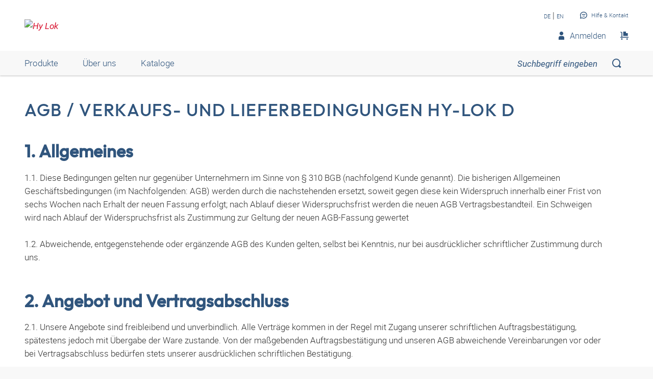

--- FILE ---
content_type: text/html;charset=UTF-8
request_url: https://shop.hy-lok.de/de_DE/conditions
body_size: 17394
content:
<!DOCTYPE html>
<html lang="de_DE"
      
>
<head>
	<title>Hy-Lok Shop</title>

	<meta http-equiv="Content-Type" content="text/html; charset=utf-8"/>
	<meta http-equiv="X-UA-Compatible" content="IE=edge">
	<meta charset="utf-8">
	<meta name="viewport" content="width=device-width, initial-scale=1, user-scalable=no">

	<meta name="keywords">
<meta name="description">
<meta name="robots" content="index,follow">
<link rel="canonical" href="https://shop.hy-lok.de/de_DE/agb"/>
    <link rel="alternate" hreflang="x-default" href="https://shop.hy-lok.de/de_DE/agb"/>
    <link rel="alternate" hreflang="en-DE" href="https://shop.hy-lok.de/en_GB/terms-and-conditions"/>
    <link rel="alternate" hreflang="de-DE" href="https://shop.hy-lok.de/de_DE/agb"/>
    <link async rel="shortcut icon" type="image/x-icon" media="all" href="/_ui/responsive/theme-hf/images/icons/hl/favicon.ico" />

<link async rel="shortcut icon" sizes="16x16" href="/_ui/responsive/theme-hf/images/icons/hl/favicon-16x16.png" />
<link async rel="shortcut icon" sizes="32x32" href="/_ui/responsive/theme-hf/images/icons/hl/favicon-32x32.png" />

<link async rel="shortcut icon" sizes="36x36" href="/_ui/responsive/theme-hf/images/icons/hl/android-icon-36x36.png" />
<link async rel="shortcut icon" sizes="48x48" href="/_ui/responsive/theme-hf/images/icons/hl/android-icon-48x48.png" />
<link async rel="shortcut icon" sizes="72x72" href="/_ui/responsive/theme-hf/images/icons/hl/android-icon-72x72.png" />
<link async rel="shortcut icon" sizes="96x96" href="/_ui/responsive/theme-hf/images/icons/hl/android-icon-96x96.png" />
<link async rel="shortcut icon" sizes="144x144" href="/_ui/responsive/theme-hf/images/icons/hl/android-icon-144x144.png" />
<link async rel="shortcut icon" sizes="192x192" href="/_ui/responsive/theme-hf/images/icons/hl/android-icon-192x192.png" />

<link async rel="apple-touch-icon-precomposed" href="/_ui/responsive/theme-hf/images/icons/hl/apple-icon-precomposed.png">
<link async rel="apple-touch-icon" href="/_ui/responsive/theme-hf/images/icons/hl/apple-icon.png">
<link async rel="apple-touch-icon" sizes="57x57" href="/_ui/responsive/theme-hf/images/icons/hl/apple-icon-57x57.png">
<link async rel="apple-touch-icon" sizes="60x60" href="/_ui/responsive/theme-hf/images/icons/hl/apple-icon-60x60.png">
<link async rel="apple-touch-icon" sizes="72x72" href="/_ui/responsive/theme-hf/images/icons/hl/apple-icon-72x72.png">
<link async rel="apple-touch-icon" sizes="76x76" href="/_ui/responsive/theme-hf/images/icons/hl/apple-icon-76x76.png">
<link async rel="apple-touch-icon" sizes="114x114" href="/_ui/responsive/theme-hf/images/icons/hl/apple-icon-114x114.png">
<link async rel="apple-touch-icon" sizes="120x120" href="/_ui/responsive/theme-hf/images/icons/hl/apple-icon-120x120.png">
<link async rel="apple-touch-icon" sizes="144x144" href="/_ui/responsive/theme-hf/images/icons/hl/apple-icon-144x144.png">
<link async rel="apple-touch-icon" sizes="152x152" href="/_ui/responsive/theme-hf/images/icons/hl/apple-icon-152x152.png">
<link async rel="apple-touch-icon" sizes="180x180" href="/_ui/responsive/theme-hf/images/icons/hl/apple-icon-180x180.png">

<meta name="msapplication-square70x70logo" content="/_ui/responsive/theme-hf/images/icons/hl/ms-icon-70x70.png">
<meta name="msapplication-square144x144logo" content="/_ui/responsive/theme-hf/images/icons/hl/ms-icon-144x144.png">
<meta name="msapplication-square150x150logo" content="/_ui/responsive/theme-hf/images/icons/hl/ms-icon-150x150.png">
<meta name="msapplication-square310x310logo" content="/_ui/responsive/theme-hf/images/icons/hl/ms-icon-310x310.png">
<link rel="stylesheet" type="text/css" media="all" href="/_ui/responsive/theme-hf/css/style.min.css"/>
            <!-- Google Tag Manager -->
<script type="text/plain" class="cmplazyload" data-cmp-vendor="s905,s26">
    function initGtm(){
        
            (function(w,d,s,l,i){w[l]=w[l]||[];w[l].push({'gtm.start':
                    new Date().getTime(),event:'gtm.js'});var f=d.getElementsByTagName(s)[0],
                j=d.createElement(s),dl=l!='dataLayer'?'&l='+l:'';j.async=true;j.src=
                'https://www.googletagmanager.com/gtm.js?id='+i+dl;f.parentNode.insertBefore(j,f);
            })(window,document,'script','dataLayer','GTM-TXHV75V');

            
    }

    initGtm();
</script>
<!-- End Google Tag Manager -->





  











    
        
        
            <script type="text/javascript" data-cmp-ab="1" src="https://cdn.consentmanager.net/delivery/autoblocking/c74cceee3623.js" data-cmp-host="c.delivery.consentmanager.net" data-cmp-cdn="cdn.consentmanager.net" data-cmp-codesrc="1"></script>
        
        
    
</head>

<body class="page-conditions pageType-ContentPage template-pages-layout-contentLayout1Page pageLabel--conditions smartedit-page-uid-conditions smartedit-page-uuid-eyJpdGVtSWQiOiJjb25kaXRpb25zIiwiY2F0YWxvZ0lkIjoiaHlsb2tDb250ZW50Q2F0YWxvZyIsImNhdGFsb2dWZXJzaW9uIjoiT25saW5lIn0= smartedit-catalog-version-uuid-hylokContentCatalog/Online  language-de_DE">
	<!-- Google Tag Manager (noscript) -->
<noscript><iframe src="https://www.googletagmanager.com/ns.html?id=GTM-TXHV75V"
                  height="0" width="0" style="display:none;visibility:hidden"></iframe></noscript>
<!-- End Google Tag Manager (noscript) -->
<main data-currency-iso-code="">
            <div class="c-page">
                <div class="c-header-placeholder  js-header-placeholder  ">
                    </div>

                <div class="c-header  js-header">
                    














<div class="c-header__top">
    <div class="o-wrapper  o-wrapper--responsive">
        <div class="c-header__wrapper">
            <div class="u-hide@s">
                <a class="c-menu-toggle js-menu-toggle" id="mobileBurgerMenu">
                    <i class="c-menu-toggle__icon"></i>
                </a>
            </div>
            
                <div id="logoImage" class="yCmsComponent c-header__logo">
<a href="/de_DE/"><img title="Hy Lok"
			alt="Hy Lok" src="https://hf-cdn-prod.azureedge.net/medias/Hy-Lok-Logo-CMYK.svg?context=bWFzdGVyfGltYWdlc3w0MTM2fGltYWdlL3N2Zyt4bWx8YVcxaFoyVnpMMmcxTWk5b1ptVXZPRGcxTkRFME1ERXlOVEl4TkM1emRtY3w3MDU4ODU3NWRmYWYxNjA3MTg0ZTU0MWQ4YjJiYjdkMzFhZDcyMWI2M2EwMzk0MjRmNDA5YWQzMjM3NzUyNTky"></a>
	</div>
            

            <div class="c-header__content">
                <div class="c-header__item  c-header__item--meta-nav">
                    <div class="c-meta-navigation">
                        <ul class="c-meta-navigation__list">
                            <li class="c-meta-navigation__item">
                                
                                    
                                    
                                    <a href="https://shop.hy-lok.de/de_DE/conditions"
                                       class="c-link  c-link--secondary  c-link--small">DE</a>&nbsp;|
                                    <a href="https://shop.hy-lok.de/en_GB/conditions"
                                       class="c-link  c-link--secondary  c-link--small">EN</a>
                                
                                
                            </li>
                            
                                
                            
                            
                            










                            <li class="c-meta-navigation__item">
                                <a id="help_button_id"
                                   class="c-meta-navigation__link  js-flyout  js-flyout-push"
                                   href="javascript:void(0);"
                                   data-flyout-toggle="contactFlyout">
                                    
                                        
                                        
                                            <i class="c-icon  c-icon-contact  c-meta-navigation__icon"></i>
                                            <span class="c-meta-navigation__label">Hilfe & Kontakt</span>
                                        
                                    
                                </a>
                            </li>
                        </ul>
                    </div>
                </div>

                
                    <div class="c-header__item">
                        <div class="c-header-middle">
                            
                                
                                
                                    <a href="javascript:void(0);"
                                       id="header-search-button"
                                       class="c-header-middle__item  c-header__search  is-hidden  js-search-toggle">
                                        <i id="header-search-button-icon" class="c-icon  c-icon-search"></i>
                                    </a>
                                
                            

                            
                                <a id="header-login-profile-button"
                                   class="c-header-middle__item  u-hide  u-display-inline-flex@s  js-flyout  js-flyout-push"
                                   href="javascript:void(0);"
                                   data-flyout-toggle="loginFlyout">
                                    <i id="header-profile-button-icon" class="c-icon c-icon-profile"></i>
                                    
                                    
                                    <span id="header-profile-button-text" data-cy="headerProfileButtonText" class="u-margin-left-small">Anmelden</span>
                                </a>
                            
                            
                                
                                    <a href="/de_DE/cart" target="_self"
           class="c-header-middle__item  u-margin-right  u-margin-right-none@s">
            <i class="c-icon c-icon-shopping"></i>
            </a>
    
                                
                            
                        </div>
                    </div>
                
            </div>
        </div>
    </div>
</div>


    
    
        




<div class="c-header__bottom">
    
    <div class="o-wrapper o-wrapper--desktop">
        <div class="c-header__bottom-content">
            <div class="c-nav__wrapper js-mobile-nav-content  ">
                <div class="c-nav  js-underline  js-header-nav  ">
                    <ul class="c-nav__list">

                        
                            <li class="yCmsComponent c-nav__item  u-margin-right-huge@s  js-underline-item">
            <div id="mobile-HansaflexHeaderCategoryNavigation" title="Produkte"
     rel="noopener noreferrer" class="c-nav__link  u-hide@s  js-offcanvas-toggle"
     data-content-id="header-nav-flyout">
    <span class="c-nav__text">Produkte</span>
    <span class="c-nav__icon"></span>
</div>

<div id="HansaflexHeaderCategoryNavigation" title="Produkte"
     rel="noopener noreferrer"
     class="c-nav__link  u-hide u-display-inline-flex@s  js-flyout"
     data-flyout-toggle="header-nav-flyout" data-flyout-scroll="disable">
    Produkte</div>

<div class="c-nav-level__flyout  c-nav-level__offcanvas  js-flyout-content  js-offcanvas" id="header-nav-flyout">
    <div class="c-nav-level__wrapper  o-wrapper  o-wrapper--responsive  js-nav-level-wrapper">
        <div class="c-nav-level__prev  js-nav-level-prev">
            <span class="c-nav-level__prev-icon"></span>
        </div>
        <div class="u-margin-top  u-hide  u-show@s">
            <div class="c-close  c-close--right  js-flyout-close"></div>
        </div>
        <div class="c-nav-level__content">
            <div class="c-nav-level  js-nav-level" data-level="0" data-mob-level="0">
                <a href="javascript:void(0);"
                   class="c-nav-level__link  c-nav-level__link--pale  u-hide@s  js-nav-level-headline">
                    <span class="c-icon  c-icon-arrow-left  u-margin-right-small  u-hide@s"></span>
                    Produkte</a>
                <div class="c-nav-level__list  js-nav-level-list">
                    





<span class="u-hide  js-context-path"  data-context-path="/de_DE"></span>

    <div class="c-nav-level__item">

        
        
        <a data-ajax-url="/de_DE/api/v1/category/subcategories" data-code="webcat_Hy-Lok_1000" id="prodCat_webcat_Hy-Lok_1000" class="c-nav-level__link  js-nav-level-link"
           data-subcategory-code="webcat_Hy-Lok_1000" data-href="/de_DE/hy-lok/verschraubungen/c/webcat_Hy-Lok_1000" data-subcategory-text="Zurück">
            <span class="c-nav__text">Verschraubungen</span>
            <span class="c-nav__icon"></span>
        </a>
    </div>

    <div class="c-nav-level__item">

        
        
        <a data-ajax-url="/de_DE/api/v1/category/subcategories" data-code="webcat_Hy-Lok_1001" id="prodCat_webcat_Hy-Lok_1001" class="c-nav-level__link  js-nav-level-link"
           data-subcategory-code="webcat_Hy-Lok_1001" data-href="/de_DE/hy-lok/ventile/c/webcat_Hy-Lok_1001" data-subcategory-text="Zurück">
            <span class="c-nav__text">Ventile</span>
            <span class="c-nav__icon"></span>
        </a>
    </div>

    <div class="c-nav-level__item">

        
        
        <a data-ajax-url="/de_DE/api/v1/category/subcategories" data-code="webcat_Hy-Lok_1002" id="prodCat_webcat_Hy-Lok_1002" class="c-nav-level__link  js-nav-level-link"
           data-subcategory-code="webcat_Hy-Lok_1002" data-href="/de_DE/hy-lok/kugel--und-k%C3%BCkenh%C3%A4hne/c/webcat_Hy-Lok_1002" data-subcategory-text="Zurück">
            <span class="c-nav__text">Kugel- und Kükenhähne</span>
            <span class="c-nav__icon"></span>
        </a>
    </div>

    <div class="c-nav-level__item">

        
        
        <a data-ajax-url="/de_DE/api/v1/category/subcategories" data-code="webcat_Hy-Lok_1004" id="prodCat_webcat_Hy-Lok_1004" class="c-nav-level__link  js-nav-level-link"
           data-subcategory-code="webcat_Hy-Lok_1004" data-href="/de_DE/hy-lok/blockventile/c/webcat_Hy-Lok_1004" data-subcategory-text="Zurück">
            <span class="c-nav__text">Blockventile</span>
            <span class="c-nav__icon"></span>
        </a>
    </div>

    <div class="c-nav-level__item">

        
        
        <a data-ajax-url="/de_DE/api/v1/category/subcategories" data-code="webcat_Hy-Lok_1005" id="prodCat_webcat_Hy-Lok_1005" class="c-nav-level__link  js-nav-level-link"
           data-subcategory-code="webcat_Hy-Lok_1005" data-href="/de_DE/hy-lok/faltenbalg--und-membranventile/c/webcat_Hy-Lok_1005" data-subcategory-text="Zurück">
            <span class="c-nav__text">Faltenbalg- und Membranventile</span>
            <span class="c-nav__icon"></span>
        </a>
    </div>

    <div class="c-nav-level__item">

        
        
        <a data-ajax-url="/de_DE/api/v1/category/subcategories" data-code="webcat_Hy-Lok_1006" id="prodCat_webcat_Hy-Lok_1006" class="c-nav-level__link  js-nav-level-link"
           data-subcategory-code="webcat_Hy-Lok_1006" data-href="/de_DE/hy-lok/filter/c/webcat_Hy-Lok_1006" data-subcategory-text="Zurück">
            <span class="c-nav__text">Filter</span>
            <span class="c-nav__icon"></span>
        </a>
    </div>

    <div class="c-nav-level__item">

        
        
        <a data-ajax-url="/de_DE/api/v1/category/subcategories" data-code="webcat_Hy-Lok_1011" id="prodCat_webcat_Hy-Lok_1011" class="c-nav-level__link  js-nav-level-link"
           data-subcategory-code="webcat_Hy-Lok_1011" data-href="/de_DE/hy-lok/probenahmezylinder-und-absperrventile/c/webcat_Hy-Lok_1011" data-subcategory-text="Zurück">
            <span class="c-nav__text">Probenahmezylinder und Absperrventile</span>
            <span class="c-nav__icon"></span>
        </a>
    </div>

    <div class="c-nav-level__item">

        
        
        <a data-ajax-url="/de_DE/api/v1/category/subcategories" data-code="webcat_Hy-Lok_1007" id="prodCat_webcat_Hy-Lok_1007" class="c-nav-level__link  js-nav-level-link"
           data-subcategory-code="webcat_Hy-Lok_1007" data-href="/de_DE/hy-lok/schl%C3%A4uche-und-kupplungen/c/webcat_Hy-Lok_1007" data-subcategory-text="Zurück">
            <span class="c-nav__text">Schläuche und Kupplungen</span>
            <span class="c-nav__icon"></span>
        </a>
    </div>

    <div class="c-nav-level__item">

        
        
        <a data-ajax-url="/de_DE/api/v1/category/subcategories" data-code="webcat_Hy-Lok_1010" id="prodCat_webcat_Hy-Lok_1010" class="c-nav-level__link  js-nav-level-link"
           data-subcategory-code="webcat_Hy-Lok_1010" data-href="/de_DE/hy-lok/zubeh%C3%B6r/c/webcat_Hy-Lok_1010" data-subcategory-text="Zurück">
            <span class="c-nav__text">Zubehör</span>
            <span class="c-nav__icon"></span>
        </a>
    </div>


</div>
            </div>
        </div>
    </div>
</div></li>

        <li class="yCmsComponent c-nav__item  u-margin-right-huge@s  js-underline-item">
                    <a id="mainHeaderMenuLink0" href="/de_DE/aboutus" target="_self" class="c-nav__link">
    Über uns</a>
<span class="c-nav__icon"></span>
                </li>
            <li class="yCmsComponent c-nav__item  u-margin-right-huge@s  js-underline-item">
                    <a id="mainHeaderMenuLink1" href="https://www.hy-lok.de/service/kataloge" target="_blank" class="c-nav__link">
    Kataloge</a>
<span class="c-nav__icon"></span>
                </li>
            <li class="yCmsComponent c-nav__item  u-margin-right-huge@s  js-underline-item">
                    <a id="mainHeaderMenuLink2" href="https://www.hy-lok.de/service/kataloge" target="_blank" class="c-nav__link">
    </a>
<span class="c-nav__icon"></span>
                </li>
            
                        

                        
                            <li class="c-nav__item  u-hide@s">
                                <a class="c-nav__link  js-offcanvas-toggle"
                                   href="javascript:void(0);"
                                   data-content-id="loginFlyout" id="mobile-menu-loginFlyout">
                                    <i class="c-icon  c-icon-profile  u-margin-right-small"></i>
                                    
                                    
                                    <span>Anmelden</span>
                                    <span class="c-nav__icon"></span>
                                </a>
                            </li>
                        
                        <li class="c-nav__item  u-hide@s">
                                
                                <a href="javascript:void(0);"
                                   class="c-nav__link  js-offcanvas-toggle  js-offcanvas-ajax"
                                   data-content-id="language-mobile" data-content-url="/de_DE/view/HeaderCountryLanguageNavComponentController/languageFlyout/mobile"
                                   id="mobile-menu-languageFlyout">
                                    <i class="c-icon  c-icon-language  u-margin-right-small"></i>
                                    <span>Sprache</span>
                                    <span class="c-nav__icon"></span>
                                </a>
                        </li>

                        











                        <li class="c-nav__item u-hide@s">
                            <a href="javascript:void(0);" class="c-nav__link js-offcanvas-toggle"
                               data-content-id="contactFlyout" id="mobile-menu-contactFlyout">
                                <i class="c-icon c-icon-contact u-margin-right-small"></i>
                                <span>Hilfe & Kontakt</span>
                                <span class="c-nav__icon"></span>
                            </a>
                        </li>
                    </ul>
                    <div class="u-hide u-display-block@s c-nav__underbar js-underline-bar"></div>
                </div>
            </div>
            
                <form id="searchForm" name="search_form_SearchBox" action="/de_DE/search" method="get"><input type="hidden" name="usePerfectMatch" value="true" class="js-global-search-hidden-input">
    <div class="c-search-bar  js-search-bar">
                <div class="c-search-bar__content">
                    <button type="button" class="c-search-bar__close  js-search-close" aria-labelledby="search-bar-close">
                        <i class="c-icon  c-icon-arrow-left" aria-hidden="true"></i>
                        <span id="search-bar-close" hidden>
                            Zurück</span>
                    </button>
                    <div class="c-select  c-select--pipe  c-search-bar__select  u-color-secondary  js-input-wrapper">
                        <select class="c-select__native  c-select__native--frameless  c-select__native--pipe  js-global-search-select"
                                id="globalSearchSelect" name="categoryCode">
                            <option value="webcat_Hy-Lok">Alle Kategorien</option>
                            <option value="webcat_Hy-Lok_1000">Verschraubungen</option>
                            <option value="webcat_Hy-Lok_1001">Ventile</option>
                            <option value="webcat_Hy-Lok_1002">Kugel- und Kükenhähne</option>
                            <option value="webcat_Hy-Lok_1004">Blockventile</option>
                            <option value="webcat_Hy-Lok_1005">Faltenbalg- und Membranventile</option>
                            <option value="webcat_Hy-Lok_1006">Filter</option>
                            <option value="webcat_Hy-Lok_1011">Probenahmezylinder und Absperrventile</option>
                            <option value="webcat_Hy-Lok_1007">Schläuche und Kupplungen</option>
                            <option value="webcat_Hy-Lok_1010">Zubehör</option>
                            </select>
                        <i class="c-icon  c-icon-arrow-down  c-select__icon" aria-hidden="true"></i>
                    </div>
                    <div class="c-search-bar__input-wrapper  js-input-wrapper">
                        <input type="text" placeholder="Suchbegriff eingeben"
                               class="c-search-bar__input  form-control  ui-autocomplete-input  js-search-focus
                               js-global-search-input  is-slide-search" disabled="disabled"
                               data-ajax-url="/de_DE/view/AutocompleteComponentController/autocomplete"
                               data-save-search-url="/de_DE/search/save"
                               data-search-type="GLOBAL_SEARCH"
                               id="search_box_id" name="searchText">
                        <button class="c-search-bar__button  c-search-bar__icon-cross  js-search-input-clear" type="reset" aria-labelledby="search-bar-delete">
                            <i class="c-icon c-icon-close" aria-hidden="true"></i>
                            <span id="search-bar-delete" hidden>
                                Suchbegriff löschen</span>
                        </button>
                        <button id="search_btn" class="c-search-bar__button  c-search-bar__search  js-global-search-result  js-search-bar-toggle" type="button" aria-labelledby="search-bar-search">
                            <i class="c-icon  c-icon-search" aria-hidden="true"></i>
                            <span id="search-bar-search" hidden>
                                Suchen</span>
                        </button>
                    </div>
                </div>
            </div>

            <a href="javascript:void(0);"
               class="c-header__search-button  u-hide@s  js-search-toggle" id="Searchbutton">
                <i class="c-icon  c-icon-search"></i>
            </a>
        </form>
            
        </div>
    </div>
</div>

    

</div>

                




    
        

        <div class="c-search__flyout  js-search-flyout">
            <div class="u-hide@s  u-text-center  u-padding-huge  js-search-mobile-first-content">
                <div class="c-search__icon"></div>
                <p class="u-ms2  u-color-secondary  u-font-family-secondary">Wonach suchen Sie?</p>
                <p class="u-text-italic">Suchbegriff eingeben</p>
            </div>

            <div class="js-search-content" style="display: none"></div>
            <div class="u-hide  js-search-empty-content">
                <div class="o-wrapper  o-wrapper--responsive  u-padding-bottom  u-padding-top-large@xs">
                    <p>Es tut uns leid!</p>
                    <p class="u-ms1">Keine Suchergebnisse gefunden.</p>
                </div>
            </div>
            <div class="js-search-loading  u-hide">
                <div style="height: 400px;"></div>
            </div>
        </div>
    
    

<div class="c-header__subheader js-header-fixed-subheader">
                    <div class="js-global-notifications">
                        </div>
                    <div class="js-global-notification-wrapper" data-is-newmatic="false" style="display: none">
    


















<div class="c-notification  c-notification--global
         js-ajax-message
     "
     
         
         
     
     
         
         
             data-cy="notification"
         
     
     data-notification
>
    <div class="o-wrapper  o-wrapper--responsive">
        <div class="c-notification__body" data-cy="notificationBody">
            <div class="c-notification__content">
                
                    
                    
                    
                    
                    
                        <i class="c-notification__icon  c-icon  js-notification-icon" aria-hidden="true" data-cy="notificationIcon"></i>
                    
                

                <div class="c-notification__message">
                    
                        <p class="c-notification__title    js-ajax-message-title">
                            
                        </p>
                    
                    
                    <div class="c-notification__text    js-ajax-message-text" data-cy="message">
                        
                            
                            
                        
                    </div>
                    
                </div>
            </div>

            
                
                <div class="c-notification__button  js-notification-button">
                    










    
    
        <a class="c-btn  c-btn--full  c-btn--secondary--inverted
                                              js-button" href="#" >
            
            <span class="c-btn__text  c-btn__label  js-button-label">
                
            </span>
        </a>
    




                </div>

            

            
                <button class="c-notification__close  js-message-close" type="button"
                        aria-label="Mitteilung schließen">
                    <i class="c-icon  c-icon-close" aria-hidden="true"></i>
                </button>
            
        </div>
    </div>
</div></div><div class="js-flyouts">
                        <div id="loginFlyout"
     class="c-flyout  c-flyout--offcanvas  c-flyout--offcanvas-left  js-flyout-content  js-offcanvas">
    <div class="o-wrapper  o-wrapper--responsive">
            <div class="o-layout  o-layout--stretch  u-padding-vertical-large">
                <div class="o-layout__item  u-1/2@s  u-padding-bottom  js-content">
                    







<form id="loginForm" class="u-1/1  js-form-validate  js-ajax-form" action="/de_DE/j_spring_security_check_rest" method="post">
    <div class="u-padding-right-large@s">
        <h2 class="u-ms2  u-margin-bottom-large">Anmeldung</h2>
        <div class="o-layout">
            
            <div class="o-layout__item  u-1/2@s">
                




























<div class="c-input    js-input-wrapper
            
            "
     data-cy="inputField-j_username"
        
            data-rule-required="required"
            data-msg-required="Dieses Feld wird benötigt."
        
        
            data-rule-name="email"
            data-pattern="^(?=.{1,64}@)(?!\.)(?!.*\.{2,}.*)[A-Za-z0-9-_\.]+@(?!-)[A-Za-z0-9-\.]+\.[A-Za-z]{2,18}(?<=@.{1,255})$"
        
        
            data-msg-email="Ihr Benutzername oder Passwort ist falsch. Bitte versuchen Sie es erneut oder wenden sich an ihren Ansprechpartner."
        
        
         >
    
    <input type="email" id="j_username" class="c-input__native    js-input  js-validate"
           name="j_username" value=""   data-cy="j_username"
            
            
    />
    <label class="c-input__label  " for="j_username"
            >
        
            
            
                E-Mail
            
        
    </label>
    
    
    
</div>

            </div>
            <div class="o-layout__item  u-1/2@s">
                




























<div class="c-input    js-input-wrapper
            
            "
     data-cy="inputField-j_password"
        
            data-rule-required="required"
            data-msg-required="Dieses Feld wird benötigt."
        
        
        
        
         >
    
    <input type="password" id="j_password" class="c-input__native    js-input  js-validate"
           name="j_password" value=""   data-cy="j_password"
            
            
    />
    <label class="c-input__label  " for="j_password"
            >
        
            
            
                Passwort
            
        
    </label>
    
    
    
</div>

            </div>
        </div>
        <div class="o-layout  o-layout--reverse">
            <div class="o-layout__item  u-padding-bottom-medium@xs  u-padding-bottom-none@s">
                <a id="password_forgotten_button" class="u-color-secondary  js-content-toggle" href="javascript:void(0);">
                    Sie haben Ihr Passwort vergessen?
                </a>
                <i class="c-icon c-icon-arrow-right u-ms-1 u-font-weight-bold"></i>
            </div>
        </div>
        <div class="u-padding-top-medium  u-margin-right@s">
            <button id="login_button" form="loginForm" type="submit"
                    class="c-btn  c-btn--primary  u-1/1  u-1/2@s  c-ripple__wrapper  is-inverted  js-ripple-wrapper">
                <span class="c-ripple  js-ripple"></span>
                <span class="c-btn__text  c-btn__label">Anmelden</span>
            </button>
        </div>
    </div>
<div>
<input type="hidden" name="CSRFToken" value="baa5c553-86d8-467b-aa42-f735ed5a0d07" />
</div></form></div>
                <div class="o-layout__item  u-1/2@s  u-padding-bottom  js-content" style="display: none">
                    






<form id="forgotPasswordFormFlyout" class="u-1/1  js-ajax-form  js-form-validate" action="/de_DE/login/pw/request" method="post">
    <div class="u-padding-right-large@s">
        <h2 class="u-ms2  u-margin-bottom-large">Passwort vergessen?</h2>
        <p class="u-padding-bottom">Bitte geben Sie Ihre E-Mail Adresse an, um einen Link zu erhalten, mit dem Sie Ihr Passwort zurücksetzen können:</p>
        <div class="o-layout">
            <div class="o-layout__item  u-1/2@s">
                
                




























<div class="c-input    js-input-wrapper
            
            "
     data-cy="inputField-email"
        
            data-rule-required="required"
            data-msg-required="Dieses Feld wird benötigt."
        
        
            data-rule-name="email"
            data-pattern="^(?=.{1,64}@)(?!\.)(?!.*\.{2,}.*)[A-Za-z0-9-_\.]+@(?!-)[A-Za-z0-9-\.]+\.[A-Za-z]{2,18}(?<=@.{1,255})$"
        
        
            data-msg-email="Ihre E-Mail Adresse ist ungültig. Bitte prüfen Sie Ihre Eingabe."
        
        
         >
    
    <input type="email" id="email" class="c-input__native  js-recaptcha-input  js-input  js-validate"
           name="email" value=""   data-cy="email"
            
            
    />
    <label class="c-input__label  " for="email"
            >
        
            
            
                E-Mail
            
        
    </label>
    
    
    
</div>

            </div>
            <div class="o-layout__item  u-1/2@s  u-margin-bottom">
                <button id="password_forgotten_send_button" type="button" data-id="#forgotPasswordFormFlyout"
                        class="c-btn  c-btn--big  c-btn--primary  u-1/1  c-ripple__wrapper  is-inverted  js-ripple-wrapper  js-recaptcha-ajax-button">
                    <span class="c-ripple  js-ripple"></span>
                    <span class="c-btn__text  c-btn__label">Absenden</span>
                </button>
                <div class="u-ms-2  u-padding-top-small">
    Diese Website ist durch reCAPTCHA geschützt. Es gelten die <a href="https://policies.google.com/privacy">Datenschutzbestimmungen</a> und <a href="https://policies.google.com/terms">Nutzungsbedingungen</a> von Google.</div>
            </div>
        </div>
        <div class="o-layout">
            <div class="o-layout__item  u-1/2">
                <a id="password_forgotten_need_help_button" href="" class="u-color-secondary js-flyout js-flyout-push"
                   data-flyout-toggle="contactFlyout">
                    Sie benötigen Hilfe?
                </a>
                <i class="c-icon c-icon-arrow-right u-ms-1 u-font-weight-bold"></i>
            </div>
            <div class="o-layout__item  u-1/2  u-text-right">
                <a id="password_forgotten_back_to_login_button" href="javascript:void(0);"
                   class="u-color-secondary  js-content-toggle">Zurück zum Login
                </a>
                <i class="c-icon c-icon-arrow-right u-ms-1 u-font-weight-bold"></i>
            </div>
        </div>
    </div>
    <input type="hidden" id="reCaptchaTokenPassword" name="reCaptchaToken" class="js-recaptcha"/>
<div>
<input type="hidden" name="CSRFToken" value="baa5c553-86d8-467b-aa42-f735ed5a0d07" />
</div></form>
</div>
                <div class="o-layout__item  u-1/2@s  u-padding-top  u-padding-top-none@s  u-padding-left-large@s">
                    










<div class="u-1/1">
    <div class="c-close  c-close--right  u-hide  u-show@s  js-flyout-close"></div>
    <h2 class="u-ms2  u-margin-bottom-large">Sie sind Neukunde?</h2>
    <p class="u-padding-bottom">Registrieren Sie sich und sichern Sie sich viele Vorteile:</p>

    




    <div class="u-padding-bottom">
        <i class="c-icon  c-icon-check  u-color-primary  u-padding-right  u-font-weight-bold"></i>Prüfung der Produktverfügbarkeit
    </div>


    




    <div class="u-padding-bottom">
        <i class="c-icon  c-icon-check  u-color-primary  u-padding-right  u-font-weight-bold"></i>Schnelle Nachbestellung & Bestellhistorie
    </div>


    




    <div class="u-padding-bottom">
        <i class="c-icon  c-icon-check  u-color-primary  u-padding-right  u-font-weight-bold"></i>Persönliche Produktempfehlungen
    </div>


    

    <div class="u-padding-top  u-margin-right@s">
        
        <a id="login_register_button" class="c-btn  c-btn--inverted  u-1/2@s" href="/de_DE/register">
            <span class="c-btn__text  c-btn__label">Jetzt registrieren</span>
        </a>
    </div>
</div>
</div>
            </div>
        </div>
    </div>




    
        <div id="contactFlyout" data-cy="contactFlyout"
             class="c-flyout  c-flyout--offcanvas  c-flyout--offcanvas-left  js-flyout-content  js-offcanvas">
            <div class="o-wrapper  o-wrapper--responsive">
                <div class="u-padding-vertical-large  u-line-height-secondary">
                    <div class="c-flyout--header">
                        <h2 class="u-ms2  u-color-secondary  u-font-family-secondary  u-margin-bottom-large">
                            Hilfe & Kontakt
                        </h2>
                        <div class="c-close  c-close--right  u-hide  u-show@s  js-flyout-close  u-pos"></div>
                    </div>
                    <div class="c-global-contact">
                        <div class="c-global-contact__box">
                            
                                <h3 class="u-ms0  c-global-contact__title">Kontaktieren Sie Hy-Lok D</h3>
<p>Haben Sie Fragen zum Online-Shop oder zu unseren Produkten?</br>Sie erreichen unser Vertriebs-Team unter:</p>

<div class="c-global-contact__forwarding">
    













<div class="c-forwarding  ">
    <div class="c-forwarding__label">
        <i class="c-forwarding__icon  c-icon  c-icon-phone" aria-hidden="true"></i>
        <span class="c-forwarding__text">Telefon</span>
    </div>
    <a id="headerContactPhoneLink" href="tel: +49-4207-6994-0" target="" class="c-forwarding__link">
    
        +49-4207-6994-0
        
    </a>

</div>
</div>

<div class="c-global-contact__opening">&Ouml;ffnungszeiten: Montag-Donnerstag 08:00-17:00 Uhr, Freitag 08:00-14:00 Uhr</div>
    <div></div>

                            
                        </div>
                        <div class="c-global-contact__box">
                            
                                <h3 class="u-ms0  c-global-contact__title">Oder nutzen Sie unser FAQ</h3>
        <p>Hier erhalten Sie Antworten auf die am häufigsten <br>gestellten Fragen.</p>

        <div class="c-global-contact__forwarding">
            













<div class="c-forwarding  ">
    <div class="c-forwarding__label">
        <i class="c-forwarding__icon  c-icon  c-icon-question" aria-hidden="true"></i>
        <span class="c-forwarding__text">Hilfe zur Selbsthilfe</span>
    </div>
    <a id="header-faq-link" href="/de_DE/faq" target="_blank" class="c-forwarding__link">
    
        FAQs
        
            <i class="c-forwarding__link--icon  c-icon  c-icon-arrow-right"></i>
        
    </a>

</div>
</div>
    
                            
                        </div>
                    </div>
                </div>
            </div>
        </div>
    
    

<div class="c-language    js-flyout-content  js-tabs"
                 id="language-flyout"></div>
            <div id="language-mobile" class="c-offcanvas  c-offcanvas--left  u-padding-none  js-offcanvas"></div>
        </div>

                    </div>
            <div class="c-offcanvas__layer  js-offcanvas-layer  js-offcanvas-close"></div>
                <div class="c-offcanvas__layer  c-offcanvas__layer--2nd  js-offcanvas-layer-2nd  js-offcanvas-close-2nd"></div>

                <div class="c-page-content  c-page-content--huge  js-page-content  ">
                    <div class="yCmsComponent ">
<div class="u-section-bg-neutral  js-text-component">
    <div class="o-wrapper  o-wrapper--responsive  u-padding-vertical-huge">

        <h1 class="u-ms3  u-color-secondary  u-margin-bottom-medium">AGB / Verkaufs- und Lieferbedingungen Hy-Lok D</h1>

        <div class="o-flag  o-flag--reverse  o-flag--top  o-flag--responsive">
            <div class="o-flag__img">
                <img src="" sizes="(max-width: 768px) 100vw, 33vw">
            </div>
            <div class="o-flag__body  u-padding-right-large">
                <p><h3 class="u-ms3  u-color-secondary  u-font-weight-bold">1. Allgemeines</h3>
1.1. Diese Bedingungen gelten nur gegenüber Unternehmern im Sinne von § 310 BGB (nachfolgend Kunde genannt). Die bisherigen Allgemeinen Geschäftsbedingungen (im Nachfolgenden: AGB) werden durch die nachstehenden ersetzt, soweit gegen diese kein Widerspruch innerhalb einer Frist von sechs Wochen nach Erhalt der neuen Fassung erfolgt; nach Ablauf dieser Widerspruchsfrist werden die neuen AGB Vertragsbestandteil. Ein Schweigen wird nach Ablauf der Widerspruchsfrist als Zustimmung zur Geltung der neuen AGB-Fassung gewertet</br>
<br>1.2. Abweichende, entgegenstehende oder ergänzende AGB des Kunden gelten, selbst bei Kenntnis, nur bei ausdrücklicher schriftlicher Zustimmung durch uns.</br>
<br></br>
<h3 class="u-ms3  u-color-secondary  u-font-weight-bold">2. Angebot und Vertragsabschluss</h3>
2.1. Unsere Angebote sind freibleibend und unverbindlich. Alle Verträge kommen in der Regel mit Zugang unserer schriftlichen Auftragsbestätigung, spätestens jedoch mit Übergabe der Ware zustande. Von der maßgebenden Auftragsbestätigung und unseren AGB abweichende Vereinbarungen vor oder bei Vertragsabschluss bedürfen stets unserer ausdrücklichen schriftlichen Bestätigung.</br>
<br>2.2. Der Vertragsabschluss erfolgt unter dem Vorbehalt der richtigen und rechtzeitigen Selbstbelieferung durch unsere Zulieferer. Dies gilt nur für den Fall, dass die Nichtlieferung nicht von uns zu vertreten ist, insbesondere bei Abschluss eines kongruenten Deckungsgeschäftes mit unserem Zulieferer. Der Kunde wird über die Nichtverfügbarkeit der Leistung unverzüglich informiert und die Gegenleistung von uns unverzüglich zurückerstattet.</br>
<br>2.3. Technische Änderungen sowie Änderungen in Form, Farbe und/ oder Gewicht bleiben vorbehalten, sofern sie für den Kunden zumutbar sind und die Änderung wegen eines schwerwiegenden Änderungsgrundes für uns unvermeidlich ist</br>
<br>2.4. Wird nach Vertragsabschluss erkennbar, dass unser Anspruch auf die Gegenleistung durch mangelnde Leistungsfähigkeit des Kunden gefährdet ist, insbesondere aufgrund Überschreitung des Kreditlimits oder überfälliger, offener Rechnungen, sind wir berechtigt, die Erfüllung des Vertrages nach Maßgabe des § 320 BGB zu verweigern, bis der Kunde die Gegenleistung bewirkt oder Sicherheit für sie geleistet hat. Wir sind zum Rücktritt vom Vertrag berechtigt, wenn wir dem Kunden erfolglos eine angemessene Frist zur Bewirkung der bereits fälligen Gegenleistung/Sicherheitsleistung gesetzt haben.</br>
<br></br>
<h3 class="u-ms3  u-color-secondary  u-font-weight-bold">3. Preise, Zahlungen, Verzug und Vermögensverschlechterung</h3>
3.1. Soweit die Parteien im Einzelfall nichts anderes vereinbart haben, verstehen sich unsere Preise "EXW" (Incoterms 2010) zuzüglich der zum Zeitpunkt der Rechnungsstellung gültigen gesetzlichen Umsatzsteuer. Ein etwaiger Versand der Ware erfolgt auf Gefahr und Kosten des Kunden und zwar auch dann, wenn wir ausnahmsweise die Versendungskosten tragen. Im Übrigen gilt Ziffer 6 ergänzend Mehrkosten für erbetenen Eil- oder Expressversand hat der Kunde zu tragen.</br>
<br>3.2. Unsere Rechnungen sind innerhalb von 30 Tagen nach Zugang der Rechnung netto ohne jeden Abzug bei unserer Zahlstelle in EURO zu zahlen. Erfolgt keine derartige Zahlung derart, gerät der Kunde in Zahlungsverzug.</br>
<br>3.3. Eine Zahlung gilt erst dann als erfolgt, wenn der Kunde sie vollständig an uns im Sinne des § 362 BGB bewirkt hat.</br>
<br>3.4. Liegt auf Seiten des Kunden einer der in Ziffer 2.4 genannten Fälle vor, dürfen wir die gesamte Restschuld fällig stellen oder andere Sicherheitsleistungen verlangen.</br>
<br>3.5. Ab Verzugseintritt zahlt der Kunde Verzugszinsen in Höhe von 8 % Punkte über dem Basiszinssatz, es sei denn, der Kunde kann den Nachweis eines geringeren Schadens führen.“</br>
<br></br>
<h3 class="u-ms3  u-color-secondary  u-font-weight-bold">4. Aufrechnung und Zurückbehaltungsrecht</h3>
Der Kunde ist zur Aufrechnung oder Zurückbehaltung nur im Hinblick auf Forderungen berechtigt, die unbestritten oder rechtskräftig festgestellt sind. Die Ausübung eines Zurückbehaltungsrechts ist nur insoweit zulässig, als sein Gegenanspruch auf dem gleichen Vertragsverhältnis beruht.</br>
<br></br>
<h3 class="u-ms3  u-color-secondary  u-font-weight-bold">5. Eigentumsvorbehalt und Sicherungsabtretung</h3>
5.1. Bis zur vollständigen Bezahlung aller Forderungen aus der Geschäftsverbindung mit dem Kunden bleiben wir Eigentümer der verkauften Sachen.</br>
<br>5.2. Verarbeitung und Umbildung erfolgen stets für uns als Herstellerin, jedoch ohne Verpflichtung für uns. Erlischt unser Miteigentum durch Vermischung, so wird bereits jetzt vereinbart, dass das Miteigentum des Kunden an der einheitlichen Sache in Höhe des Rechnungswertes wertanteilsmäßig auf uns übergeht. Der Kunde verwahrt die Sachen, die in unserem (Mit-) Eigentum stehen unentgeltlich.</br>
<br>5.3. Der Kunde verpflichtet sich, die Sachen, die in unserem (Mit-) Eigentum stehen, mit der Sorgfalt eines ordentlichen Kaufmanns vor Verderb, Minderung oder Verlust zu bewahren, auch gegenüber seinen Kunden. Erforderliche Wartungs- oder Inspektionsarbeiten hat der Kunde auf eigene Kosten rechtzeitig durchzuführen. Der Kunde verpflichtet sich, die Sachen, die in unserem (Mit-) Eigentum stehen, auf eigene Kosten gegen Feuer-, Wasser- und Diebstahlschäden ausrei</br>chend zum Neuwert zu versichern.</br>
<br>5.4. Der Kunde ist berechtigt, die Vorbehaltsware im ordnungsgemäßen Geschäftsverkehr zu verarbeiten und zu veräußern. Verpfändung oder Sicherungsübereignung sind unzulässig. Die aus dem Weiterverkauf oder einem sonstigen Rechtsgrund bezüglich der Vorbehaltsware entstehenden Forderungen tritt der Kunde bereits jetzt sicherungshalber in vollem Umfang und mit allen Nebenrechten an uns ab. Wir nehmen die Abtretung hiermit an. Nach der Abtretung ist der Kunde zur Einziehung der Forderung ermächtigt. Diese Ermächtigung kann widerrufen werden, wenn der Kunde seinen Zahlungsverpflichtungen nicht nachkommt, in Zahlungsverzug ist oder ein Antrag auf Eröffnung eines Insolvenzverfahrens gestellt ist.</br>
<br>5.5. Bei Pfändungen der Vorbehaltsware durch Dritte und sonstigen Zugriffen Dritter auf die Vorbehaltsware wird der Kunde auf unser Eigentum hinweisen und uns unverzüglich benachrichtigen. Kosten und Schäden trägt der Kunde.</br>
<br>5.6. Bei Zahlungsverzug oder eines anderweitigen vertragswidrigen Verhaltens des Kunden sind wir, nachdem wir eine angemessene Frist zur Leistung gesetzt haben, berechtigt, vom Vertrag zurückzutreten und die Vorbehaltsware auf Kosten des Kunden zurückzunehmen oder Abtretung der Herausgabeansprüche des Kunden gegen Dritte zu verlangen. Wir dürfen die von uns zurück genommene Vorbehaltsware verwerten.</br>
<br>5.7. Unser Recht, Schadensersatz zu verlangen, bleibt unberührt. Das gleiche gilt bei sonstigem vertragswidrigem Verhalten des Kunden.</br>
<br>5.8. Wir verpflichten uns, die uns zustehenden Sicherheiten auf Verlangen des Kunden insoweit freizugeben, als der realisierbare Wert unserer Sicherheiten die zu sichernden Forderungen um mehr als 20 % übersteigt. Die Auswahl der freizugebenden Sicherheiten obliegt uns.</br>
<br></br>
<h3 class="u-ms3  u-color-secondary  u-font-weight-bold">6. Lieferzeit und Lieferung</h3>
6.1. Die von uns genannten Termine und Fristen sind unverbindlich, sofern nicht ausdrücklich schriftlich etwas anderes vereinbart wurde. Wir versenden ab Lager oder Werk. Kann die Ware nicht versendet werden aus Gründen, die der Kunde zu vertreten hat, ist Hy-Lok berechtigt, die Ware auf Gefahr und Kosten des Kunden einzulagern. Das Datum der Einlagerung gilt in solchen Fällen als Lieferdatum; der Lagerschein ersetzt die Versanddokumente</br>
<br>6.2. Die Gefahr des zufälligen Untergangs und der zufälligen Verschlechterung der Ware geht in dem Zeitpunkt auf den Kunden über, sobald die Ware unser Werk oder Lager oder das unseres Unterlieferanten verlassen hat sowie beim Versendungskauf mit der Auslieferung der Sache an den Spediteur, Frachtführer oder sonstige zur Ausführung der Versendung bestimmte Personen oder Anstalten. Ist die Ware versandbereit, und verzögert sich die Versendung oder die Abnahme aus Gründen, die wir nicht zu vertreten haben, so geht die Gefahr mit dem Zugang der Anzeige der Versandbereitschaft beim Kunden auf den Kunden über.</br>
<br>6.3. Wenn nichts Abweichendes vereinbart ist, sind Versandart, Beförderung und Schutzmittel unserer Wahl überlassen. Der Versand erfolgt für Rechnung des Kunden unfrei. Eine Transportversicherung wird nur auf ausdrückliche Anweisung des Kunden vereinbart. Etwaige Transportbeschädigungen und Verluste sind sofort bei Empfang der Ware geltend zu machen und durch den Frachtführer auf dem Frachtbrief bescheinigen zu lassen.</br>
<br>6.4. Angemessene Teillieferungen und Teilleistungen sind im zumutbaren Umfang zulässig.</br>
<br>6.5. Wird die von uns geschuldete Lieferung durch unvorhersehbare und von uns unverschuldete Umstände verzögert (z.B. Arbeitskämpfe, Betriebsstörungen, Transporthindernisse, Rohmaterialmangel – jeweils auch bei unseren Vorlieferanten – sowie nicht rechtzeitige Selbstbelieferung), so sind wir berechtigt, die Lieferung um die Dauer der Behinderung hinauszuschieben. Bei nicht rechtzeitiger Selbstbelieferung sind wir darüber hinaus berechtigt, vom Vertrag zurückzutreten. Wird die ursprünglich vereinbarte Lieferzeit um mehr als zwei Wochen überschritten, so hat der Kunde das Recht, vom Vertrag zurückzutreten. Schadenersatzansprüche sind ausgeschlossen.</br>
<br>6.6. Geraten wir mit der Lieferung bei schriftlich vereinbartem Liefertermin in Verzug, so kann der Kunde vom Vertrag zurücktreten, wenn er uns eine angemessene Nachfrist von mindestens 14 Tagen gesetzt hat, sofern nicht ausnahmsweise eine Fristsetzung entbehrlich ist. Wir sind berechtigt, uns ebenfalls ein Rücktrittsrecht einzuräumen für den Fall, dass wir selbst ohne unser Verschulden entgegen der vertraglichen Verpflichtung nicht innerhalb weiterer 7 Tage nach erfolglosem Ablauf der vorgenannten Nachfrist zur Nacherfüllung von unserem Lieferer beliefert wird. Das Recht des Kunden, Schadenersatz zu verlangen, richtet sich nach den Voraussetzungen in Ziffer 8.</br>
<br></br>
<h3 class="u-ms3  u-color-secondary  u-font-weight-bold">7. Gewährleistung</h3>
7.1. Gewährleistungsansprüche setzen voraus, dass die Untersuchungs- und Rügeobliegenheiten des § 377 HGB beachtet wurden. Der Kunde hat selbst zu prüfen, ob sich die bei uns bestellte Ware für den von ihm beabsichtigten Verwendungszweck eignet.</br>
<br>7.2. Offensichtliche Mängel hat uns der Kunde innerhalb einer Frist von zwei Wochen ab Empfang schriftlich anzuzeigen, anderenfalls die Geltendmachung des Gewährleistungsanspruchs ausgeschlossen ist. Zur Fristwahrung genügt die rechtzeitige Absendung. Den Kunden trifft die volle Beweislast für sämtliche Anspruchsvoraussetzungen, insbesondere für den Mangel selbst, für den Zeitpunkt der Feststellung des Mangels und für die Rechtzeitigkeit der Mängelrüge.</br>
<br>7.3. Die Abnutzung von Verschleißteilen im Rahmen einer verkehrsüblichen Benutzung stellt keinen Mangel dar.</br>
<br>7.4. Für Mängel der Ware leisten wir zunächst nach unserer Wahl Gewähr durch Nachbesserung oder Ersatzlieferung. Sind wir zur Nachbesserung/Ersatzlieferung nicht bereit oder nicht in der Lage, ist der Kunde nach seiner Wahl berechtigt, den Kaufpreis zu mindern oder vom Vertrag zurückzutreten; letzteres und der Anspruch auf Schadenersatz statt der Leistung gelten jedoch nicht bei einer nur geringfügigen Vertragswidrigkeit. Das Recht des Kunden, Schadenersatz geltend zu machen, richtet sich nach Ziffer 8.</br>
<br>7.5. Im Falle der Mängelbeseitigung sind wir verpflichtet, alle zum Zweck der Mängelbeseitigung erforderlichen Aufwendungen wie Transport-, Wege-, Arbeits- und Materialkosten zu tragen. wobei wir Transport- und Wegekosten nur tragen, sofern und soweit sie nicht darauf beruhen, dass die Kaufsache nach einem anderen Ort als den Erfüllungsort verbracht wurde.</br>
<br>7.6. Ansprüche wegen Mängeln verjähren innerhalb von 12 Monaten seit Ablieferung der Sache beim Kunden. Das gilt nicht, wenn der Kunde uns den Mangel nicht rechtzeitig angezeigt hat (s. o. Ziffer 7.3.) oder soweit die Pflichtverletzung von uns vorsätzlich oder fahrlässig herbeigeführt wurde. Im Übrigen bleiben § 444 und 479 BGB unberührt.</br>
<br>7.7. Garantien im Rechtssinne erhält der Kunde durch uns nicht. Herstellergarantien bleiben hiervon unberührt.</br>
<br>7.8. Verletzen wir nicht leistungsbezogene Pflichten gem. § 241 Abs. 2 BGB, steht dem Kunden ein Rücktrittsrecht und ein Anspruch auf Schadensersatz statt der Leistung über die gesetzlichen Voraussetzungen hinaus nur dann zu, wenn er uns vorher schriftlich abgemahnt hat und die Pflichtverletzung dennoch nicht unterlassen worden ist.</br>
<br></br>
<h3 class="u-ms3  u-color-secondary  u-font-weight-bold">8. Schadensersatz, Haftungsbeschränkung</h3>
8.1. Wir haften nicht für Schäden, die am Liefergegenstand selbst entstanden sind und für Mangelfolgeschäden jeder Art; insbesondere entgangenen Gewinn oder sonstige Vermögensschäden des Kunden. Vorstehende Haftungsfreizeichnung gilt nicht, soweit uns oder unseren Erfüllungsgehilfen Vorsatz oder grobe Fahrlässigkeit vorgeworfen werden kann. Im Übrigen haften wir nur nach dem Produkthaftungsgesetz, wegen der Verletzung von Leben, Körper und Gesundheit, oder soweit wir einen Mangel arglistig verschwiegen haben.</br>
<br>8.2. Haben wir fahrlässig eine für die Erfüllung des Vertragszwecks wesentliche Pflicht verletzt, ist die Haftung der Höhe nach beschränkt auf die bei vergleichbaren Geschäften dieser Art typischen, bei Vertragsabschluss oder spätestens bei Begehung der Pflichtverletzung vorhersehbaren Schäden.</br>
<br>8.3. Für die schuldhafte Verletzung von wesentlichen Vertragspflichten ist unsere Haftung auf vertragstypische vorhersehbare Schäden beschränkt. Die Haftung wegen Vorsatz bleibt unberührt. Schadensersatzansprüche wegen Verletzung von Leben, Körper und Gesundheit sowie Ansprüche nach dem Produkthaftungsgesetz bleiben unberührt. Dies gilt auch, wenn uns Arglist vorwerfbar ist, § 444 BGB.</br>
<br></br>
<h3 class="u-ms3  u-color-secondary  u-font-weight-bold">9. Anwendbares Recht, Teilnichtigkeit</h3>
9.1. Es gilt das Recht der Bundesrepublik Deutschland. Die Bestimmungen des UN-Kaufrechts finden keine Anwendung.</br>
<br>9.2. Sollte eine Bestimmung dieses Vertrages ganz oder teilweise unwirksam oder undurchführbar sein oder werden, so werden die Wirksamkeit und Durchführbarkeit aller übrigen Bestimmungen dieses Vertrages davon nicht berührt. Die Parteien sind verpflichtet, die unwirksame oder undurchführbare Bestimmung durch diejenige wirksame und durchführbare Bestimmung zu ersetzen, die dem von den Parteien mit der unwirksamen oder undurchführbaren Bestimmung verfolgten wirtschaftlichen Zweck am nächsten kommt. Das Gleiche gilt bei Lücken des Vertrages.</br>
<br></br>
<h3 class="u-ms3  u-color-secondary  u-font-weight-bold">10. Erfüllungsort und Gerichtsstand</h3>
10.1. Sofern sich aus der Auftragsbestätigung nichts anderes ergibt, ist Erfüllungsort der Geschäftssitz unserer Zweigniederlassung, die die jeweilige Lieferung ausführt.</br>
<br>10.2. Gerichtsstand ist Bremen. Wir sind jedoch berechtigt, den Kunden auch an seinem Geschäftssitz zu verklagen. Auch bei grenzüberschreitenden Lieferungen ist ausschließlicher Gerichtsstand für alle Streitigkeiten aus diesem Vertrag Bremen (Art. 17 des Europäischen Übereinkommens über die gerichtliche Zuständigkeit und die Vollstreckung gerichtlicher Entscheidungen in Zivil- und Handelssachen = EuGVÜ). Wir behalten uns das Recht vor, auch jedes andere Gericht anzurufen, das aufgrund des EuGVÜ zuständig ist.</br>
<br></br>
<h3 class="u-ms3  u-color-secondary  u-font-weight-bold">11. Bundesdatenschutzgesetz</h3>
Wir sind berechtigt, alle im Zusammenhang mit der Vertragsabwicklung erhaltenen Daten des Kunden unter Beachtung des Bundesdatenschutzgesetzes für eigene Zwecke zu speichern.</br>
<br>Hy-Lok D Vertriebs GmbH
<br>An der Autobahn 15
<br>D - 28876 Oyten</p>
            </div>
        </div>
    </div>
</div>
</div></div>
            </div>
        </main>
        

<a href="#" class="c-back-to-top  js-back-to-top" aria-labelledby="back-to-top-button-label">
    <span id="back-to-top-button-label" hidden>Nach Oben</span>
</a><footer class="c-footer  js-footer">
    <div class="c-footer__body">
        <div class="c-footer__section">
            <nav class="o-layout  o-layout--center">
                <div class="o-layout__item  u-1/1@s  u-1/4@m">
                    





<div class="c-footer-navigation  js-accordion">
    <h3 class="c-footer-navigation__title">So erreichen Sie uns</h3>
    <button class="c-footer-navigation__toggle  js-accordion-toggle is-open" type="button"
            aria-expanded="false">
        <label class="c-footer-navigation__label">So erreichen Sie uns</label>
        <i class="c-footer-navigation__icon" aria-hidden="true"></i>
    </button>
    <ul class="c-footer-navigation__list">

        <li class="c-footer-navigation__item">
            <i class="c-footer-navigation__icon-link  c-icon  c-icon-phone"
               aria-hidden="true"></i>
            <a class="c-footer-navigation__link" href="tel: +49-4207-6994-0">+49-4207-6994-0</a>
        </li>

        <li class="c-footer-navigation__item">
            <i class="c-footer-navigation__icon-link  c-icon  c-icon-mail"
               aria-hidden="true"></i>
            <a class="c-footer-navigation__link" href="mailto:info@hy-lok.de">info@hy-lok.de</a>
        </li>

        
    </ul>
</div></div>
                









    <div class="o-layout__item  u-1/1@s  u-1/4@m">
        <div class="c-footer-navigation  js-accordion">
            <h3 class="c-footer-navigation__title">Service und Hilfe</h3>
            <button class="c-footer-navigation__toggle  js-accordion-toggle" type="button"
                    aria-expanded="false">
                <label class="c-footer-navigation__label">Service und Hilfe</label>
                <i class="c-footer-navigation__icon" aria-hidden="true"></i>
            </button>
            <ul class="c-footer-navigation__list  ">
                
                    
                        <li class="c-footer-navigation__item">
                            
                            <a id="HylokServiceNavNodeHylokCompanyLink" href="https://www.hy-lok.de/hy-lok-d/unternehmen/" target="_blank" class="c-footer-navigation__link">
    
                                Unternehmen
                            </a>

                        </li>
                    
                
                    
                        <li class="c-footer-navigation__item">
                            
                            <a id="HylokServiceNavNodeHylokCareerLink" href="https://www.hy-lok.de/hy-lok-d/stellenangebote/" target="_blank" class="c-footer-navigation__link">
    
                                Karriere
                            </a>

                        </li>
                    
                
                    
                        <li class="c-footer-navigation__item">
                            
                            <a id="HylokServiceNavNodeHylokShippingCostsLink" href="/de_DE/shippingCosts" target="_blank" class="c-footer-navigation__link">
    
                                Versandkosten
                            </a>

                        </li>
                    
                
                    
                        <li class="c-footer-navigation__item">
                            
                            <a id="HylokServiceNavNodeHylokFaqLink" href="/de_DE/faq" target="_blank" class="c-footer-navigation__link">
    
                                FAQs
                            </a>

                        </li>
                    
                
            </ul>
        </div>
    </div>









<div class="o-layout__item  u-1/1@s  u-1/4@m">
    <div class="c-footer-navigation  js-accordion">
        <h3 class="c-footer-navigation__title">Zahlungsarten</h3>
        <button class="c-footer-navigation__toggle  js-accordion-toggle" type="button"
                aria-expanded="false">
            <label class="c-footer-navigation__label">Zahlungsarten</label>
            <i class="c-footer-navigation__icon" aria-hidden="true"></i>
        </button>
        <ul class="c-footer-navigation__list  c-footer-navigation__list--media">
            
                
                    
                
                <li class="c-footer-navigation__item">
                    <img class="c-footer-navigation__media" src="https://hf-cdn-prod.azureedge.net/medias/Rechnung.svg?context=bWFzdGVyfGltYWdlc3wyMDgzNXxpbWFnZS9zdmcreG1sfGFEQmlMMmd6WlM4NU1qQTBORFl5TmpFMk5qQTJMMUpsWTJodWRXNW5Mbk4yWnd8OWY5NGQwMGZiZDA4YzMzZDU0OWMxNDUzMzNiMTRkYmI5NzU2YWI0ZjM3MDIwZDllMjRlZWNjZDBmMGJhNjQ1NA" alt="Rechnung Logo">
                <span class="u-visually-hidden">Rechnung Logo</span>
            
                </li>
            
        </ul>
    </div>
</div>







<div class="o-layout__item  u-1/1@s  u-1/4@m">
    <div class="c-footer-navigation  js-accordion">
        <h3 class="c-footer-navigation__title">Versandarten</h3>
        <button class="c-footer-navigation__toggle  js-accordion-toggle" type="button"
                aria-expanded="false">
            <label class="c-footer-navigation__label">Versandarten</label>
            <i class="c-footer-navigation__icon" aria-hidden="true"></i>
        </button>
        <ul class="c-footer-navigation__list  c-footer-navigation__list--media">
            
                
                    
                
                <li class="c-footer-navigation__item">
                    <img class="c-footer-navigation__media" src="https://hf-cdn-prod.azureedge.net/medias/ups.svg?context=bWFzdGVyfGltYWdlc3wxOTUyfGltYWdlL3N2Zyt4bWx8YURSakwyZ3pZUzg1TWpBME5EWXlOelEzTmpjNEwzVndjeTV6ZG1jfGFjZTNhYTM5NmVkZjk1Mjc1MmI2MjcxZmQ1M2U2NjI4OGRhZDVkOGUyMDA5NDBhNDU3NGFmYWVjMDg3YjgwOTY" alt="UPS Logo">
                <span class="u-visually-hidden">UPS Logo</span>
            
                </li>
            
        </ul>
    </div>
</div>
</nav>
        </div>
        <div class="c-footer__section">
            






<h3 class="c-footer__section__title">Folgen Sie uns</h3>
<nav class="c-social-media-bar">
    <ul class="c-social-media-bar__list">
        
            <li class="c-social-media-bar__item">
                <a href="https://www.facebook.com/hylokd" target="_blank" title="Facebook" class="c-social-media-bar__link">
            <img src="https://hf-cdn-prod.azureedge.net/medias/social-media-facebook.svg?context=[base64]" alt="Facebook" class="c-social-media-bar__icon"/>
        </a>
    
            </li>
        
            <li class="c-social-media-bar__item">
                <a href="https://www.linkedin.com/company/hy-lok-d-vertriebs-gmbh" target="_blank" title="LinkedIn" class="c-social-media-bar__link">
            <img src="https://hf-cdn-prod.azureedge.net/medias/social-media-linkedIn.svg?context=[base64]" alt="LinkedIn" class="c-social-media-bar__icon"/>
        </a>
    
            </li>
        
            <li class="c-social-media-bar__item">
                <a href="https://www.xing.com/pages/hy-lok-d-vertriebs-gmbh" target="_blank" title="Xing" class="c-social-media-bar__link">
            <img src="https://hf-cdn-prod.azureedge.net/medias/social-media-xing.svg?context=[base64]" alt="Xing" class="c-social-media-bar__icon"/>
        </a>
    
            </li>
        
            <li class="c-social-media-bar__item">
                <a href="https://www.youtube.com/channel/UC9UM_eOgFus0RA7ULl9DHfg" target="_blank" title="Youtube" class="c-social-media-bar__link">
            <img src="https://hf-cdn-prod.azureedge.net/medias/social-media-youtube.svg?context=[base64]" alt="Youtube" class="c-social-media-bar__icon"/>
        </a>
    
            </li>
        
    </ul>
</nav>
</div>
        <div class="c-footer__section">
            









<nav class="c-footer-meta-nav">
    <ul class="c-footer-meta-nav__list">
        
            
                <li class="c-footer-meta-nav__item">
                    <a id="ImprintLink" href="/de_DE/imprint" target="_self" class="c-footer-meta-nav__link">
    
                        Impressum
                    </a>

                </li>
            
        
            
                <li class="c-footer-meta-nav__item">
                    <a id="TermsConditionsLink" href="/de_DE/agb" target="_self" class="c-footer-meta-nav__link">
    
                        AGB
                    </a>

                </li>
            
        
            
                <li class="c-footer-meta-nav__item">
                    <a id="LicenceNoticeLink" href="/de_DE/licencenotice" target="_self" class="c-footer-meta-nav__link">
    
                        Lizenzhinweise
                    </a>

                </li>
            
        
            
                <li class="c-footer-meta-nav__item">
                    <a id="PrivacyLink" href="/de_DE/privacy" target="_self" class="c-footer-meta-nav__link">
    
                        Datenschutz
                    </a>

                </li>
            
        
            
                <li class="c-footer-meta-nav__item">
                    <a id="DisclaimerLink" href="/de_DE/disclaimer" target="_self" class="c-footer-meta-nav__link">
    
                        Haftungsausschluss
                    </a>

                </li>
            
        
    </ul>
</nav>
</div>
    </div>
</footer>
<form name="accessiblityForm">
		<input type="hidden" id="accesibility_refreshScreenReaderBufferField" name="accesibility_refreshScreenReaderBufferField" value=""/>
	</form>
	<div id="ariaStatusMsg" class="skip" role="status" aria-relevant="text" aria-live="polite"></div>

	<script type="text/javascript">
		/*<![CDATA[*/
		
		var ACC = { config: {} };
			ACC.config.contextPath = "";
			ACC.config.encodedContextPath = "/de_DE";
			ACC.config.commonResourcePath = "/_ui/responsive/common";
			ACC.config.themeResourcePath = "/_ui/responsive/theme-hf";
			ACC.config.siteResourcePath = "/_ui/responsive/site-hy-lok";
			ACC.config.rootPath = "/_ui/responsive";	
			ACC.config.CSRFToken = "baa5c553-86d8-467b-aa42-f735ed5a0d07";
			ACC.pwdStrengthVeryWeak = 'Sehr schwach';
			ACC.pwdStrengthWeak = 'Schwach';
			ACC.pwdStrengthMedium = 'Mittel';
			ACC.pwdStrengthStrong = 'Sicher';
			ACC.pwdStrengthVeryStrong = 'Sehr sicher';
			ACC.pwdStrengthUnsafePwd = 'password.strength.unsafepwd';
			ACC.pwdStrengthTooShortPwd = 'Zu kurz';
			ACC.pwdStrengthMinCharText = 'Mindestlänge %d Zeichen';
			ACC.accessibilityLoading = 'Wird geladen... Bitte warten...';
			ACC.accessibilityStoresLoaded = 'Verkaufsstellen wurden geladen';
			ACC.config.googleApiKey="";
			ACC.config.googleApiVersion="3.7";
			ACC.config.siteKey = "6Le1yp0UAAAAAByyZAMsyiAoCeHrxx14tRGdva3Q";

			
			ACC.autocompleteUrl = '/de_DE/search/autocomplete';

			
			ACC.config.loginUrl = '/de_DE/login';

			
			ACC.config.authenticationStatusUrl = '/de_DE/authentication/status';

			
        var HF = HF || {};
		/*]]>*/
        var HF = HF || {};
		window.customElements = window.customElements || {};
	</script>
	<script type="text/javascript">
	/*<![CDATA[*/
	ACC.addons = {};	//JS holder for addons properties
			
	
		ACC.addons.hfsecureportaladdon = [];
		
		ACC.addons.hfb2bacceleratoraddon = [];
		
		ACC.addons.smarteditaddon = [];
		
		ACC.addons.b2bacceleratoraddon = [];
		
	/*]]>*/
</script>
<script type="text/javascript" src="/_ui/shared/js/generatedVariables.js"></script>
<script type="text/javascript" src="/_ui/responsive/common/js/lib-script-min.js"></script>
        <script type="text/javascript"
                src="https://www.recaptcha.net/recaptcha/api.js?render=6Le1yp0UAAAAAByyZAMsyiAoCeHrxx14tRGdva3Q"></script>
        <style>
            .grecaptcha-badge {
                visibility: hidden;
                z-index: -1000;
            }
        </style>

        <script type="text/javascript" src="/_ui/responsive/common/js/scriptBase-min.js"></script>
        <script type="text/javascript" src="/_ui/responsive/common/js/scriptShop-min.js"></script>
            <script async type="text/javascript" src="/_ui/responsive/common/js/cms-script.js"></script>

        <script src="/_ui/addons/b2bacceleratoraddon/responsive/common/js/acc.checkoutsummary.js"></script>
        <script src="/_ui/addons/b2bacceleratoraddon/responsive/common/js/acc.paymentType.js"></script>
        <script src="/_ui/addons/b2bacceleratoraddon/responsive/common/js/acc.replenishment.js"></script>
        <script src="/_ui/addons/b2bacceleratoraddon/responsive/common/js/acc.orderform.js"></script>
        <script src="/_ui/addons/b2bacceleratoraddon/responsive/common/js/acc.approval.js"></script>
        <script src="/_ui/addons/b2bacceleratoraddon/responsive/common/js/secureportal.js"></script>
        <script src="/_ui/addons/hfb2bacceleratoraddon/responsive/common/js/hfb2bacceleratoraddon.js"></script>
        <script src="/_ui/addons/hfsecureportaladdon/responsive/common/js/hfsecureportaladdon.js"></script>
        <script src="/_ui/addons/smarteditaddon/shared/common/js/webApplicationInjector.js?allow-origin=shop.hansa-flex.com:443,shop.hansa-flex.at:443,shop.hansa-flex.ae:443,shop.hansa-flex.com.au:443,shop.hansa-flex.ba:443,shop.hansa-flex.be:443,shop.hansa-flex.bg:443,shop.hansa-flex.com.br:443,shop.hansa-flex.ca:443,shop.hansa-flex.ch:443,shop.hansa-flex.cl:443,shop.hansa-flex.cn:443,shop.hansaflex.cz:443,shop.hansa-flex.de:443,shop.hansa-flex.ee:443,shop.hansa-flex.es:443,shop.hansa-flex.fr:443,shop.hansa-flex.co.uk:443,shop.hansa-flex.ge:443,shop.hansa-flex.hr:443,shop.hansa-flex.hu:443,shop.hansa-flex.co.id:443,shop.hansa-flex.ie:443,shop.hansa-flex.in:443,shop.hansa-flex.it:443,shop.hansa-flex.kz:443,shop.hansa-flex.lt:443,shop.hansa-flex.lu:443,shop.hansa-flex.lv:443,shop.hansa-flex.nl:443,shop.hansa-flex.pl:443,shop.hansa-flex.pt:443,shop.hansa-flex.ro:443,shop.hansa-flex.rs:443,shop.hansa-flex.ru:443,shop.hansa-flex.com.sg:443,shop.hansa-flex.si:443,shop.hansa-flex.sk:443,shop.hansa-flex.co.th:443,shop.hansa-flex.com.tr:443,shop.hansa-flex.ua:443,shop.hansa-flex.us:443,shop.hansa-flex.co.za:443,my.hansa-flex.com:443,my.hansa-flex.ae:443,my.hansa-flex.at:443,my.hansa-flex.com.au:443,my.hansa-flex.ba:443,my.hansa-flex.be:443,my.hansa-flex.bg:443,my.hansa-flex.com.br:443,my.hansa-flex.ca:443,my.hansa-flex.ch:443,my.hansa-flex.cl:443,my.hansa-flex.cn:443,my.hansaflex.cz:443,beta.my.hansa-flex.de:443,my.hansa-flex.dk:443,my.hansa-flex.ee:443,my.hansa-flex.es:443,my.hansa-flex.fi:443,my.hansa-flex.fr:443,my.hansa-flex.co.uk:443,my.hansa-flex.ge:443,my.hansa-flex.hr:443,my.hansa-flex.hu:443,my.hansa-flex.co.id:443,my.hansa-flex.ie:443,my.hansa-flex.in:443,my.hansa-flex.it:443,my.hansa-flex.kz:443,my.hansa-flex.lt:443,my.hansa-flex.lu:443,my.hansa-flex.lv:443,my.hansa-flex.my:443,my.hansa-flex.nl:443,my.hansa-flex.pl:443,my.hansa-flex.pt:443,my.hansa-flex.ro:443,my.hansa-flex.rs:443,my.hansa-flex.ru:443,my.hansa-flex.se:443,my.hansa-flex.com.sg:443,my.hansa-flex.si:443,my.hansa-flex.sk:443,my.hansa-flex.co.th:443,my.hansa-flex.com.tr:443,my.hansa-flex.ua:443,my.hansa-flex.us:443,my.hansa-flex.co.za:443,demo.my.hansa-flex.de:443"></script>
        <script src="/_ui/addons/smarteditaddon/shared/common/js/reprocessPage.js"></script>
        <script src="/_ui/addons/smarteditaddon/shared/common/js/adjustComponentRenderingToSE.js"></script>
        <script src="/_ui/addons/smarteditaddon/responsive/common/js/smarteditaddon.js"></script>
        </body>

</html>
